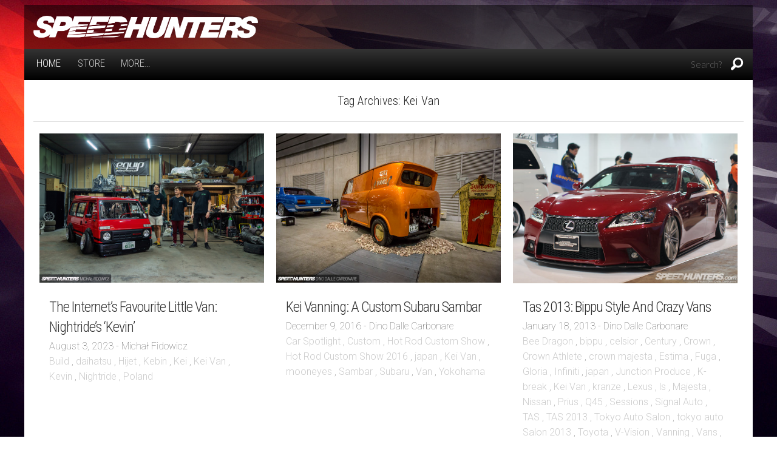

--- FILE ---
content_type: text/html; charset=utf-8
request_url: https://www.google.com/recaptcha/api2/aframe
body_size: 265
content:
<!DOCTYPE HTML><html><head><meta http-equiv="content-type" content="text/html; charset=UTF-8"></head><body><script nonce="2yZ227oYvBpu3esaemGAxg">/** Anti-fraud and anti-abuse applications only. See google.com/recaptcha */ try{var clients={'sodar':'https://pagead2.googlesyndication.com/pagead/sodar?'};window.addEventListener("message",function(a){try{if(a.source===window.parent){var b=JSON.parse(a.data);var c=clients[b['id']];if(c){var d=document.createElement('img');d.src=c+b['params']+'&rc='+(localStorage.getItem("rc::a")?sessionStorage.getItem("rc::b"):"");window.document.body.appendChild(d);sessionStorage.setItem("rc::e",parseInt(sessionStorage.getItem("rc::e")||0)+1);localStorage.setItem("rc::h",'1768974113565');}}}catch(b){}});window.parent.postMessage("_grecaptcha_ready", "*");}catch(b){}</script></body></html>